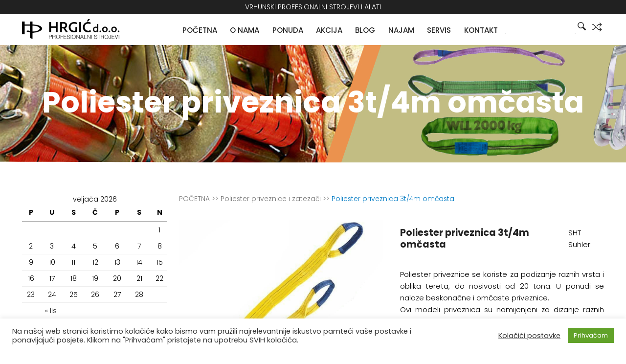

--- FILE ---
content_type: text/css
request_url: https://www.hrgic.hr/wp-content/plugins/woo-category-carousel//includes/assets/css/masonry/masonry_layout.css?ver=1.0.4
body_size: 802
content:
* { box-sizing: border-box; }

body {
  font-family: sans-serif;
}

/* ---- button ---- */

.button {
  display: inline-block;
  padding: 0.5em 1.0em;
  background: #EEE;
  border: none;
  border-radius: 7px;
  background-image: linear-gradient( to bottom, hsla(0, 0%, 0%, 0), hsla(0, 0%, 0%, 0.2) );
  color: #222;
  font-family: sans-serif;
  font-size: 16px;
  text-shadow: 0 1px white;
  cursor: pointer;
}

.button:hover {
  background-color: #8CF;
  text-shadow: 0 1px hsla(0, 0%, 100%, 0.5);
  color: #222;
}

.button:active,
.button.is-checked {
  background-color: #28F;
}

.button.is-checked {
  color: white;
  text-shadow: 0 -1px hsla(0, 0%, 0%, 0.8);
}

.button:active {
  box-shadow: inset 0 1px 10px hsla(0, 0%, 0%, 0.8);
}

/* ---- pro-masonry-button-group ---- */

.pro-masonry-button-group {
  margin-bottom: 20px;
}

.pro-masonry-button-group:after {
  content: '';
  display: block;
  clear: both;
}

.pro-masonry-button-group .button {
  float: left;
  border-radius: 0;
  margin-left: 0;
  margin-right: 1px;
}

.pro-masonry-button-group .button:first-child { border-radius: 0.5em 0 0 0.5em; }
.pro-masonry-button-group .button:last-child { border-radius: 0 0.5em 0.5em 0; }

/* ---- isotope ---- */

.pro-masonry-grid {
  border: 0px solid #333;
  overflow-y: hidden;
}

/* clear fix */
.pro-masonry-grid:after {
  content: '';
  display: block;
  clear: both;
}

/* ---- .pro-masonry-element-item ---- */

.pro-masonry-element-item {
    position: relative;
    float: left;
    width: 250px;
    height: auto;
    margin: 5px;
    padding: 10px;
    background: #fbfbfb;
    color: #262524;
    left: 0;
    top: 2px;
}

.pro-masonry-element-item > * {
  margin: 0;
  padding: 0;
}

.pro-masonry-element-item .name {
  position: absolute;

  left: 10px;
  top: 60px;
  text-transform: none;
  letter-spacing: 0;
  font-size: 12px;
  font-weight: normal;
}

.pro-masonry-element-item .symbol {
  position: absolute;
  left: 10px;
  top: 0px;
  font-size: 42px;
  font-weight: bold;
  color: white;
}

.pro-masonry-element-item .number {
  position: absolute;
  right: 8px;
  top: 5px;
}

.pro-masonry-element-item .weight {
  position: absolute;
  left: 10px;
  top: 76px;
  font-size: 12px;
}

.pro-masonry-element-item h1{font-size: 23px;font-weight: bold;margin-top: 15px;text-align: center;padding: 0;}
.pro-masonry-element-item h1 a{ color:black; text-decoration:none;box-shadow: none;}
.pro-masonry-element-item h1 a:hover{ text-decoration:none;color: #505050;box-shadow: none;}
.pro-masonry-element-item .pro-masonry-price {float: left;margin-bottom: 0;line-height: 25px;}
.pro-masonry-element-item .pro-masonry-cart {font-size: 12px;float: right;line-height: 25px;border: solid 1px #d2d2d2;padding: 2px 9px;color: black;text-decoration:none;box-shadow: none; text-align:center;}
.pro-masonry-element-item .pro-masonry-cart:hover { text-decoration:none; color:white; background:black;box-shadow: none;}

.pro-masonry-element-item.alkali          { background: #F00; background: hsl(   0, 100%, 50%); }
.pro-masonry-element-item.alkaline-earth  { background: #F80; background: hsl(  36, 100%, 50%); }
.pro-masonry-element-item.lanthanoid      { background: #FF0; background: hsl(  72, 100%, 50%); }
.pro-masonry-element-item.actinoid        { background: #0F0; background: hsl( 108, 100%, 50%); }
.pro-masonry-element-item.transition      { background: #0F8; background: hsl( 144, 100%, 50%); }
.pro-masonry-element-item.post-transition { background: #0FF; background: hsl( 180, 100%, 50%); }
.pro-masonry-element-item.metalloid       { background: #08F; background: hsl( 216, 100%, 50%); }
.pro-masonry-element-item.diatomic        { background: #00F; background: hsl( 252, 100%, 50%); }
.pro-masonry-element-item.halogen         { background: #F0F; background: hsl( 288, 100%, 50%); }
.pro-masonry-element-item.noble-gas       { background: #F08; background: hsl( 324, 100%, 50%); }


@media (max-width:768px) {
.pro-masonry-element-item {width: 28%;}
.pro-masonry-element-item h1{font-size: 16px;}
.pro-masonry-element-item .pro-masonry-price {float: none;font-size: 12px;margin-bottom: 12px; text-align:center;}
.pro-masonry-element-item .pro-masonry-cart {font-size: 11px;float: none;margin-top: 0;display: block;}
}

@media (max-width:480px) {
.pro-masonry-element-item {width: 100%;}
.pro-masonry-element-item h1{font-size: 23px;font-weight: bold;margin-top: 15px;}
.pro-masonry-element-item .pro-masonry-price {float: left;margin-bottom: 0; line-height: 31px;font-size: 15px;text-align:center;}
.pro-masonry-element-item .pro-masonry-cart {font-size: 12px;float: right;line-height: 25px;border: solid 1px #d2d2d2;padding: 2px 9px;color: black;}
}

@media (max-width:320px) {

}

--- FILE ---
content_type: text/css
request_url: https://www.hrgic.hr/wp-content/plugins/woo-category-carousel/includes/assets/css/woocc-public.css?ver=1.0.4
body_size: 448
content:
.woocc-product-slider *{-webkit-box-sizing: border-box; -moz-box-sizing: border-box;box-sizing: border-box;}
.woocc-product-slider .products{visibility: hidden; opacity:0;  transition:opacity 0.5s linear;  }
.woocc-product-slider .products.slick-initialized { visibility: visible; opacity:1; }
.woocc-product-slider .slick-list{padding-top:10px; padding-bottom:25px;}
.woocc-product-slider .products li{margin:0 0px !important; padding:0 5px !important; clear:none !important;}
.woocc-product-slider ul.products li.product.first{clear:none !important; float:left !important}
.woocc-product-slider button.slick-arrow { width:15px; height:26px; position:absolute; z-index:9; text-indent:-99999px;border:0px !important;padding:20px 15px !important; text-align:center; margin:0px !important; border-radius:0px !important; cursor:pointer;}
.woocc-product-slider button.slick-next, 
.woocc-product-slider button.slick-next:hover,  
.woocc-product-slider button.slick-next:focus{background:url(arrow-right.png) center center no-repeat !important; /*background-size:15px 26px !important;*/ outline:none !important}
.woocc-product-slider button.slick-prev, 
.woocc-product-slider button.slick-prev:hover, 
.woocc-product-slider button.slick-prev:focus{background:url(arrow-left.png) center center no-repeat !important; /*background-size:15px 26px !important;*/ outline:none !important}

.woocc-product-slider .slick-dots{padding:0 !important; margin:0 !important; position:absolute; bottom:0px; text-align:center; width:100%}

.woocc-product-slider .slick-dots li button{text-indent:-99999px;}
.woocc-product-slider .slick-dots li {list-style:none !important; display:inline-block !important; margin:0 2px !important; padding:0px !important; width:10px !important; height:10px !important; }
.woocc-product-slider .slick-dots li button{background:#fff !important; margin:0px !important; padding:0px !important; border:1px solid #000; border-radius:50% !important; width:10px !important; height:10px !important;}
.woocc-product-slider .slick-dots li button:focus{outline:none !important}
.woocc-product-slider .slick-dots li.slick-active button{background:#444 !important;}

.woocc-slider-conf{display:none;}

.woocc-product-slider .slick-arrow{top:33%;}
.woocc-product-slider button.slick-next{right:-25px;}
.woocc-product-slider button.slick-prev{left:-25px;}

.wcps-design-1 .woocommerce a.button{background-color: transparent;  border: 4px double #ccc !important; font-size:12px;  border-radius: 0;  color: #111;  display: inline-block;   
                                     text-transform: uppercase;    transition: all 0.35s ease-in-out 0s;}
.wcps-design-1 .woocommerce a.button:hover{background-color: #000; color:#fff;}	

.wcps-design-1 .woocommerce ul.products li.product, .woocommerce-page ul.products li.product{text-align:center;}	
.wcps-design-1 .woocommerce .products .star-rating{display: inline-block; margin: 5px 0 0.5em;}
.wcps-design-1 .woocommerce ul.products li.product .button{ margin-top:0px;}


--- FILE ---
content_type: text/css
request_url: https://www.hrgic.hr/wp-content/themes/hrgic2/css/custom.css?ver=1770149842
body_size: 5298
content:
a:root {
    --body-font-color: #6e6e6e;
    --dark-grey: #2b2b2b;
    --secondary-font: 'Montserrat', sans-serif;
}

body, button, input, select, textarea{
    color: var(--body-font-color);
}

label {
    color: var(--dark-grey);
}

.site_header .logo_pan {
    width: 230px;
    display: inline-block;
    vertical-align: top;
	margin: 10px 0 3px;
}

.site_header .right_pan {
    width: 63%;
    display: inline-block;
    vertical-align: top; text-align:right;
}
.main-navigation li{
    font-weight: 500;
}
.main-navigation a{ text-transform:uppercase;}
@media screen and (min-width: 48em){
    .main-navigation a {
        padding: 1em .7rem;
    }
}
.js .main-navigation ul, .js .main-navigation ul ul, .js .main-navigation > div > ul {
    text-align: right;
}
.search_pan {
    /*float: right;*/
    width: 14%;
    margin-top: 16px;
    display: inline-block;
}
.search_pan input[type="text"]{ border:none; border-bottom:1px solid #CCC; width:calc( 100% - 22px); display:inline-block; vertical-align:middle; padding: 0;}
.search_pan input[type="image"]{ width:17px; display:inline-block; vertical-align:top;}
.compare_link_right {
    float: right;
    width: 26px;
    margin-top: 16px;
}
.blog_grid .wpb_single_image .vc_figure{float: left;}
#top-menu{margin-top: 6px;}
.custom-logo-link img{    max-width: initial;
    width: 100%;}
#breadcrumbs{
    margin: 0 0 2.2em;
    padding: 0;
    font-size: .92em;
    color: #767676;
}
#breadcrumbs a{
    color: #767676;
}
#breadcrumbs .breadcrumb_last{
    color: #007bc4;
}


.list-style02 {
    list-style: none;
}
.list-style02 li{
    background: url(../assets/images/bullet-tick.jpg) no-repeat left 8px;
    padding-left: 1.5em;
    margin-bottom: 5px;
}



a:focus{ outline:none; border:none;}


body:not(.overlay-header) .primary-menu > li > a, body:not(.overlay-header) .primary-menu > li > .icon, .modal-menu a, .footer-menu a, .footer-widgets a, #site-footer .wp-block-button.is-style-outline, .wp-block-pullquote:before, .singular:not(.overlay-header) .entry-header a, .archive-header a, .header-footer-group .color-accent, .header-footer-group .color-accent-hover:hover {
    color: #000000 !important;
}
.icon_col {
    text-transform: uppercase;
    line-height: 1.2;
}
.icon_col > .vc_column-inner > .wpb_wrapper{display: flex; flex-direction: row;}
.icon_col > .vc_column-inner > .wpb_wrapper > .wpb_content_element{
    flex-basis: 0;
    -webkit-box-flex: 1;
    -ms-flex-positive: 1;
    flex-grow: 1;
    max-width: 100%;
}
.icon_col > .vc_column-inner > .wpb_wrapper > .wpb_content_element.wpb_single_image{ 
    -webkit-box-flex: 0;
    -ms-flex: 0 0 auto;
    flex: 0 0 auto;
    width: auto;
    max-width: none;
    margin-right:22px;
}
.icon_col > .vc_column-inner > .wpb_wrapper > .wpb_content_element.wpb_text_column{
    align-self: center;
    line-height: 1;
}


.home .woocc-product-slider .slick-list{
    padding: 0;
}

.video-pan .wp-video{
    max-width: 100%;
    height: 232px;
    overflow: hidden;
}
.home .video-pan,
.page-template-full-width-page .video-pan{
    height: 232px;
    overflow: hidden;
}
.home .video-pan > [class*='vc_custom'],
.page-template-full-width-page .video-pan  > [class*='vc_custom']{
    background-position: center top;
}

.home .video-pan .wpb_content_element,
.page-template-full-width-page .video-pan .wpb_content_element{
    margin-bottom: 0;
}

/* .slick-track h2.woocommerce-loop-product__title{ color:#5e5d5d; font-size:14px!important; font-weight:300;} */
.slick-track a.button.product_type_simple{ display:none;}
.slick-track li.product a img{ margin-bottom:0px!important;}

.video-pan .wpb_text_column ul{ list-style-type:none; margin-left:0px; padding-top:8px;}
.video-pan .wpb_text_column ul li{ font-size:12px; font-weight:300; margin-left:0px;line-height: 2.5;}
.video-pan .wpb_text_column ul li a{ color:#fff; text-decoration:none;}
.category_links .wpb_wrapper{ text-align:left;}
/* .slick-track { padding-top: 31px;} */



.badge-section{
    margin-top: 112px;
}
/*-----------*/
.pogledaj-top-section .white_centered_btn{ display: block; }
.pogledaj-btm-btn .white_centered_btn{ display: none;}

.blog_title_sec a{ display: block;}
.blog_title_sec_btm { display: none;}
/*---------*/

.offer-left-sec{ padding: 1px 0;}
.offer-left-sec h2{color: #fff;}
.offer-left-sec p{ color:#bfbfbf;}
.bounded-border-button,
.all_product{ 
    border:1px solid #fff; 
    border-radius:35px; 
    padding:5px 2.5em; 
    color:#fff; 
    text-align: center;
    text-decoration:none; 
    font-size:14px; 
    display: inline-block;
}
.offer-right-sec img{
    position: absolute;
    bottom: 0;
    left: 50%;
    transform: translateX(-50%);
}
.offer-right-sec .badge img{ 
    left: -66px;
    transform: translateY(-50%);
    top: 0;
}

.discount_bg_left{ position:relative;}
.percent-badge { position: absolute; right:0px; top:0px;}
.discount_bg_left h3,
.discount_bg_left h4{
    color:#ffffff; 
    font-size:45px; 
    text-transform:uppercase; 
    padding-left:25px; 
    padding-top:25px;
    margin-bottom: 8px;
}
.discount_bg_left h4{
    font-size:16px; 
    padding-top:0;
}
.all_product{ 
    padding: 5px 10px; 
    margin: 0px auto; 
    display: block; 
    width: 260px; 
}

.discount_bg_left #main_countedown_1.content_countdown {padding: 0 25px;}
.discount_bg_left #main_countedown_1 .element_conteiner { width: calc(25% - 4px); min-width: 66px; background: #007bc4;}
.discount_bg_left #main_countedown_1 .time_left {border-radius: 8px;background-color: #007BC4; font-family: 'Poppins', sans-serif; font-size: 30px;color: #fff; padding-bottom: 0;}
.discount_bg_left #main_countedown_1 .time_description {font-size: 12px;color: #fff;text-transform: uppercase;  font-family: 'Poppins', sans-serif;  padding-bottom: 10px; font-weight: 500;}



.discount_bg_left_new #main_countedown_1.content_countdown {padding: 0 0px;}
.discount_bg_left_new #main_countedown_1 .element_conteiner { width: calc(25% - 4px); min-width: 66px; background: #007bc4;}
.discount_bg_left_new #main_countedown_1 .time_left {border-radius: 8px;background-color: #007BC4; font-family: 'Poppins', sans-serif; font-size: 30px;color: #fff; padding-bottom: 0;}
.discount_bg_left_new #main_countedown_1 .time_description {font-size: 12px;color: #fff;text-transform: uppercase;  font-family: 'Poppins', sans-serif;  padding-bottom: 10px; font-weight: 500;}


.onsale{ display:none;}
.product-badges{
    position: absolute; 
    left: 0; 
    top: 0;
    min-width: 50px;
    width: auto;
    height: 50px;
    white-space: nowrap;
    display: flex;
    z-index: 9;
}
.product-badges .badge{
    width: 50px; 
    height: 50px; 
    line-height: 50px; 
    text-align: center; 
    background: #007bc4; 
    color: #fff;
    border-radius: 100%; 
    font-size: 90%; 
    font-weight: 500;
    display: flex;
    justify-content: center;
    align-items: center;
    margin-right: 3px;
}
.product-badges .badge:last-child{
    margin-right: 0;
}
.product-badges .badge img{
    width: 25px !important;
    height: 25px !important;
    margin-bottom: 0 !important;
    object-fit: contain;
}
.product-badges .badge.best-buy img{
    width: 35px !important;
    height: 35px !important;
}
.product-badges .badge.for-akcija img{
    width: 38px !important;
    height: 38px !important;
}
.product-badges .badge.for-novo img{
    width: 30px !important;
    height: 30px !important;
}

/* .quick-sale h2.woocommerce-loop-product__title{font-size: 13px !important; color: #000!important; font-weight: 300!important;} 
.quick-sale .price { color: #007bc4!important; display: block!important;font-weight: 400!important; margin-bottom: .5em; font-size: 14px!important;}
.quick-sale .price del{ display:block!important; color:#b6b6b6!important;font-family: 'Poppins', sans-serif;}
.quick-sale .price ins{ display:inline-block!important; text-decoration:none!important;font-family: 'Poppins', sans-serif;}
.quick-sale .price small{font-size: 14px !important;font-weight: 700;}*/
.quick-sale .add_to_cart_button{ display:none !important;}

/* Site Footer */
.site-footer {
    font-size: 90%;
}
.footer-list{ list-style-type:none;}
.footer-list li{ 
    width:48%; 
    display:inline-block; 
    vertical-align:top; 
    text-align:left; 
    color:#b3b3b3 !important; 
    margin-top:0px; 
    margin-bottom:15px; 
    min-height:60px; 
    font-size:90%;
    padding-top: 5px;
}
.footer-list li .alignnone{ margin-bottom: 0; margin-top: -5px; float: left; margin-right:10px;}
.widget #menu-primary-3 li a{font-size: 14px !important; color: #b3b3b3!important; font-weight: 300!important;font-family: 'Poppins', sans-serif;}

.widget.widget_nav_menu {
    width: 300px;
    display: inline-block;
    vertical-align: top;
}
.widget_text.widget.widget_custom_html {
    width:calc(81% - 300px);
}
.widget_text.widget.widget_custom_html > .custom-html-widget{height: inherit;}
.widget_text.widget.widget_custom_html input[type="text"], .widget_text.widget.widget_custom_html input[type="email"], .widget_text.widget.widget_custom_html textarea{ border:1px solid #b2b2b2; background:#282828;color: #b2b2b2;}
.widget_text.widget.widget_custom_html input[type="text"]::placeholder, .widget_text.widget.widget_custom_html input[type="email"]::placeholder, .widget_text.widget.widget_custom_html textarea::placeholder{ color:#b2b2b2 !important;}
.widget_text.widget.widget_custom_html input[type="submit"]{background:#a1a1a1; border-radius:5px; color:#000; padding:10px 20px;}
/*#site-footer{ border:none; background:#282828;border-color: #282828 !important; position:absolute; display:none;}*/

.brand-left-box{ position:relative;}
.top-seller-badge{ position:absolute; right:0px; top:0px;}
.brand-left-box p{font-family: 'Poppins', sans-serif; font-size:16px;line-height: 1.9; color:#fff; font-weight:500;}

.brand-box-right h2.woocommerce-loop-product__title{
    color: #5e5d5d;
    font-size: 14px !important;
    font-weight: 300;
}
.brand-box-right .button.product_type_simple{ display:none !important;}
.brand-box-right .price{ display:none !important;}
.slick-track .price{ display:none !important;}

.vc_gitem-zone-a .vc_gitem-row-position-middle, .vc_gitem-zone-b .vc_gitem-row-position-middle{ position:inherit !important;-webkit-transform:none!important; -ms-transform:none!important;-o-transform:none;transform:none!important;}
.grid-post-date p, .grid-post-date time{ color:#a6a6a6; font-size:11px;font-family: 'Poppins', sans-serif;}
.grid-post-title h3{color:#121212; font-size:17px;font-family: 'Poppins', sans-serif; font-weight:500; margin:0px; padding:0px;}
.vc_gitem-zone-a .vc_gitem-row-position-bottom, .vc_gitem-zone-b .vc_gitem-row-position-bottom{ position:inherit !important;}
.grid-post-detail{color:#535353; font-size:12px;font-family: 'Poppins', sans-serif; font-weight:300;}
.vc_gitem-zone-a .vc_gitem-row-position-top, .vc_gitem-zone-b .vc_gitem-row-position-top{ position:inherit !important;}

.vc-gitem-zone-height-mode-auto::before { padding-top:0px !important;}
.vc_gitem-post-data { margin-bottom:0px!important;}
.vc_gitem-zone .vc_grid.vc_row .vc_grid-item .wpb_content_element { margin-bottom:0px;}
.vc_gitem_row .vc_gitem-col{ padding-top:0px !important;}

.blog_title_sec h3{color:#454545; font-size:30px;font-family: 'Poppins', sans-serif; font-weight:900; text-transform:uppercase;}
.blog_title_sec h3 small{color:#454545; font-size:18px; font-weight:400;}

.blog_grid .vc_column_container > .vc_column-inner{ padding-left:0px; padding-right:0px;}
.all-looking{
    color:var(--body-font-color); 
    font-size:90%;
    position: absolute;
    right: 0px;
    top: 8px;
}

.metaslider .caption-wrap{ background:none !important; opacity:1!important;}
.metaslider .caption{ 
    position:relative; 
    min-height: 540px;
    max-width: 1280px;
    margin: 0 auto;
}
.banner_text {
        position: absolute;
    left: -9%;
    width: 390px;
    text-align: center;
}
.banner_text h3{ text-transform:uppercase;font-size: 50px; color:#fff; line-height: 54px; margin-bottom:13px;font-family: 'Poppins', sans-serif;}
.banner_text a{ background:#fff; color:#000; border-radius:35px; padding:5px 15px; box-shadow:2px 2px 2px #333; text-transform:uppercase; font-size:14px; text-decoration:none;font-family: 'Poppins', sans-serif; margin-bottom:5em; display:inline-block;}
.banner_badge{ position:absolute; right:-1%;top: -50px;}
.home .metaslider .caption-wrap .caption img {
    margin: 0 auto;
}
.home .metaslider .flex-control-nav {
    border: 0;
    margin: auto;
    list-style-type: none;
    list-style: none;
    padding: 0;
    bottom: 18px;
    line-height: 11px;
    width: 350px;
    left: 17%;
}
.flex-control-paging li a.flex-active {
    background: #000;
    background: rgba(255, 255, 255, 1)!important;
    cursor: default;
}
.flex-control-paging li a {
    width: 11px;
    height: 11px;
    display: block;
    background: none !important;
    cursor: pointer;
    text-indent: -9999px;
    -o-box-shadow: inset 0 0 3px rgba(0,0,0,.3);
    box-shadow: inset 0 0 3px rgba(0,0,0,.3);
    border-radius: 20px;
    border: 1px solid #fff !important;
}
.left_clear{ float:left; width:50%;}
.left_clear label{ 
    width:130px; 
    float:left;
    font-size: 90%;
    font-weight: 700;
    line-height: 45px;
    margin-bottom: 0;
}
.left_clear select{ 
    width:200px; 
    float:left; 
    border:1px solid #5e5d5d; 
    padding:5px 10px;
    font-weight: 700;
    text-transform:uppercase;
}
.right_clear{ float:right; width:50%;}
.right_clear p{  
    font-size: 90%;
    line-height: 45px;
}
.white_centered_btn{ color: var(--body-font-color); font-size: 90%;
    font-weight: 300;  padding: 5px 10px; border: 1px solid #5e5d5d;  border-radius: 35px;
    text-decoration: none;  margin: 0px auto; display: block; width: 130px; text-align: center;}
/* .woocommerce ul.products li.product, .woocommerce-page ul.products li.product {
    margin-bottom:0.992em!important;
} */
.brand-box-right h2.woocommerce-loop-product__title{ min-height:50px;}


.wpb_gallery_slides.wpb_image_grid .wpb_image_grid_ul .isotope-item{
    width: calc(100% / 9);
    margin-right: 0 !important;
}
.wpb_gallery_slides.wpb_image_grid .wpb_image_grid_ul .isotope-item img{
    margin: 0 auto;
}


main .entry-content.inner{ width:1170px; margin:0px auto;}
.inner_banner{ margin-bottom:40px;}
.inner_banner h1{ color:#fff; font-size:60px;}
.has-dropcap:first-letter {
  font-family: 'Poppins', sans-serif;
  float: left;
  font-size:108px;
  line-height:92px;
  margin: 0 0.1em 0 0; color:#2d2d2d; font-weight:700;
}
h2.icon-heading { color:#373737; font-size:14px; text-transform:uppercase;font-weight:400;}
.widget-content #menu-primary-1 li a {
    font-size: 14px !important;
    color: #b3b3b3 !important;
    font-weight: 300 !important;
    font-family: 'Poppins', sans-serif;
}


/*.woocommerce-loop-category__title{ width:48%;float:left; color:#000;text-transform: uppercase;
    font-family: 'Poppins', sans-serif; font-size:20px;}
.subcategory_description {
    width: 48%;
    float: left;
    color: #6e6e6e !important;
    line-height: 17px;
    font-size: 12px;margin-bottom: 16px;text-align: left;
}*/
.recent_post_widget_loop li{ overflow:hidden; border-bottom:1px solid #efefef; margin-top:0px !important;}
.recent_post_widget_loop li .recent_post_image{ /*width:50%; float:left;*/}
.recent_post_widget_loop li .recent_post_image img {  width: 100%; height: 180px;  object-fit: cover; }
.recent_post_widget_loop li:nth-child(1) .recent_post_image{ width:100%; float:none;}
.recent_post_widget_loop li:nth-child(1) .recent_post_desc .post-date{ display:block;}
.recent_post_widget_loop li:nth-child(1) .recent_post_desc{width: 100%;
    float: none;
    margin-left: 0px;
    font-size: 12px;}
.recent_post_widget_loop li .recent_post_desc {
    /*width: 47%;
    float: left;*/
    margin-left: 7px;
    font-size: 12px;
}
.recent_post_widget_loop li .recent_post_desc .post-date{ display:none;}




/* .products.columns-2{ padding-top:15px !important;} */
.right_widget h2 {
    font-size: 16px;
    color: #282828;
    text-align: left; text-transform:uppercase; margin-bottom:15px; clear:none!important; 
}
.right_widget h3 {
    font-size: 12px;
    color: #282828;
    text-align: left; text-transform:uppercase; margin-bottom:15px;
}
.right_widget p{line-height: 17px;font-size: 12px;}

/* .woocommerce .products.columns-2 li.product {
    width: 48%;
    margin-right: 2%;
	margin-bottom:2% !important;
} */
.slick-track .sale-perc{ display:none;}

#text-2{width:74%; display:inline-block; vertical-align:top;}
#nav_menu-2{width:25%; display:inline-block; vertical-align:top; margin-top:0px; padding-left: 32px;}
#custom_html-2{width:19%; display:inline-block; vertical-align:top;}

.site-footer{
    background: #282828;
}

.site-footer #menu-primary li a {
    font-size: 14px !important;
    color: #b3b3b3 !important;
    font-weight: 300 !important;
    font-family: 'Poppins', sans-serif;
}

.widget_text.widget.widget_custom_html textarea {
    border: 1px solid #b2b2b2;
    background: #282828;
    height: 98px;
}
.inner_banner h1.entry-title {
    color: #fff;
    font-size: 60px; 
    text-align:center;padding: 5rem 0;
	position:relative;
}
.inner_banner h1.entry-title{position:relative;     font-size: 60px !important;    color: #fff !important;}
.inner_banner h1.entry-title span{ font-size: 60px !important; }
.inner_banner h1.entry-title span button{ display: none;}
.inner_banner h1.entry-title span{position:relative;     font-size: 30px;    color: #fff;}
.inner_banner h1.entry-title span button {
	content: " ";
	background: url(../assets/images/arrow.png) no-repeat left 8px;
	    left: -57px;
    top:-2px;
    width: 40px;
    height: 40px;
	position:absolute;
}
.footerbottom {
    position: absolute;
    left: 0px;
    bottom: 74px;
    background: #1a1a1a;
    height: 116px;
}
.footerbottom .left{ color:#efefef; float:left; width:200px; text-align:right;padding-top: 58px;}
.footerbottom .right{ float:right; width:calc(100% - 250px); height: 100%; text-align: right;}
.footerbottom .right img {
    height: 100%;
    width: auto;
}

.layout {
    display: flex;
    justify-content: space-between;
}
.layout > .sidebar {
    width: 20%;
    padding-top: 35px;
    order: 2;
}
.layout.filter-left > .sidebar{
    order: 1;
}
.layout > .sidebar h2.widget-title {
    font-size: 21px;
    letter-spacing: 0;
    margin-bottom: 10px;
    font-weight: 500;
}
.layout > .content {
    width: 75%;
}



.inner_banner {
    background-color: #757575 !important;
}
.site-footer #menu-primary li a:hover{ box-shadow:none; color:#fff;}


.page-template-full-width-page .site-main{
    max-width: 1800px;
    margin: 0 auto;
    width: 100%;
    padding-left: 15px;
    padding-right: 15px;
}

.featured_post figure{ 
    position:relative;
    width: 100%;
}
.featured_post figure img {
    width: 100%;
}
.featured_post figure figcaption{ position:absolute; left:0px; bottom:7px; right:0px; padding:25px; color:#fff;background: rgb(255,255,255);
background: linear-gradient(180deg, rgba(255,255,255,0) 0%, rgba(0,0,0,0.75) 100%);}
.post_left_sec{ width:49%; display:inline-block; vertical-align:top;}
.details_post{ width:48%; display:inline-block; vertical-align:top; margin-left:1.5%; margin-top: 25px;}
.post_title_left h3 a{ color:#fff;font-size: 23px;}
.post_date_left{ color:#a6a6a6;font-size: 12px; padding-bottom:5px;}

.grid_view_container{ display: -ms-grid; display: grid; -ms-grid-columns: (minmax(500x, 1fr))[auto-fit]; grid-template-columns: repeat(auto-fit, minmax(500px, 1fr)); grid-gap: 32px;}
.post_grid { background: rgba(255, 255, 255, .5); transition: background .2s; border-radius: 0px; padding: 15px 15px; overflow: hidden; height: 100%;
    position: relative;}
.featured_post_wrapper{ display: -ms-grid; display: grid; -ms-grid-columns: (minmax(500x, 1fr))[auto-fit]; grid-template-columns: repeat(auto-fit, minmax(500px, 1fr)); grid-gap: 32px;}
.featured_post{ background: rgba(255, 255, 255, .5); transition: background .2s; border-radius: 0px; padding: 0px; overflow: hidden; height: 100%;
    display: -ms-flexbox; display: flex; -ms-flex-pack: justify; justify-content: space-between;  position: relative;}

.post_grid .post-thumbnail { width: 45%; display: inline-block; vertical-align: top; margin-bottom: 0;}
.post_grid .post-thumbnail img {max-width: 250px; max-height: 170px; object-fit: cover;}
.right_entry_content { width: 54%; display: inline-block; vertical-align: top; padding-left: 15px;}
.right_entry_content h2.entry-title { font-size: 17px; font-weight: 500; padding-bottom:0px; margin-bottom:5px;}
.right_entry_content h2.entry-title a:hover{ box-shadow:none;}
.right_entry_content .entry-header{ padding:0px !important;}
.right_entry_content .entry-content p{ font-size:13px;}



.white_centered_btn.big{width: 250px; margin-top: 30px;-webkit-box-shadow: 0px 0px 10px -6px rgba(0,0,0,0.75);-moz-box-shadow: 0px 0px 10px -6px rgba(0,0,0,0.75);box-shadow: 0px 0px 10px -6px rgba(0,0,0,0.75);}
.white_centered_btn.big:focus{border: 1px solid #5e5d5d;}
.centered_title {text-align: center; margin-top: -91px; text-transform:uppercase;}
.blog_icons{ display:block; text-align:center;}

.uris-slider-post-title{ display:none;}
.sp-button{ vertical-align:top;}
.wrap ol{ padding-left:25px;}

.box_btn{
    width: 200px;
    padding: 5px 15px;
    border: 1px solid #333;
    text-transform: uppercase;
    margin: 0px auto;
    font-weight: 500;
}

.share_box{ text-align:center; text-transform:uppercase;}
.share_box ul{ list-style-type:none;}
.share_box ul li{ display:inline-block; vertical-align:top; padding-right:15px;}
.share_box ul li.sd-title{
    font-weight: 700;
    color: var(--dark-grey);
}

.blog_grid .wpb_single_image .vc_figure { width:100%;}
.blog_grid .vc_single_image-wrapper{ width:100%;}
.blog_grid .vc_single_image-wrapper img{ width:100%; height: 250px; object-fit: cover;}
.bounded-border-button:hover, .bounded-border-button:focus, .discount_bg_left .all_product:hover{ background:#fff !important;  border:1px solid #fff; }

.recent_post_widget_loop li:nth-child(2) .recent_post_desc h4,
.recent_post_widget_loop li:nth-child(3) .recent_post_desc h4,
.recent_post_widget_loop li:nth-child(4) .recent_post_desc h4{ padding:0px; margin:0px; font-size:13px; font-weight:500;}

.search-form .search-submit {
    bottom: 3px;
    padding: 9px;
    position: absolute;
    right: 3px;
}
.search-form .search-submit .icon {
    height: 24px;
    top: -2px;
    width: 24px;
    fill: #fff;
}
.error404 .wrap{ padding:50px 0px;}
.entry-date.published {
    font-weight: 400;
}

#metaslider-id-344.metaslider .flexslider .flex-control-nav a {
    box-shadow:0px 0px 1px #333 !important;
}
#metaslider-id-344.metaslider .flexslider .flex-control-nav a.flex-active{ background:#999!important;}

.home-product-container{
    max-width: 1800px;
    margin: 0 auto !important;
    width: 100%;
    padding-left: 15px;
    padding-right: 15px;
}

#cookie-law-info-again{ display:none !important;}

.select2-container {
    width: 200px !important;
}


.related_post_container{
    padding-top: 1em;
    border-top: 1px solid #ebebeb;
}
.related_posts{
    margin-left: -15px;
    margin-right: -15px;
}
.related_post_block .post-img .post-thumbnail img{
    width: 100%;
    height: 170px;
    object-fit: cover;
}
.related_post_block .post-img .post-thumbnail > a{
    display: block;
    line-height: 1;
}
.top-bar{
	background:#212121;
	text-align:center;
	font-size:14px;
	color:#fff;
	padding:3px 0;
}
.scroll-tab .block-tab img[class*="wp-image-"]{
	    height: 137px;
    width: auto;
	object-fit: contain;
}


.products.columns-5 {
    padding-top: 30px !important;
}
.recent_post_widget_loop li:nth-child(1) .recent_post_desc .post-date{
    display: none;
}
.recent_post_widget_loop li:nth-child(1) h4{
    padding: 0px;
    margin: 0px;
    font-size: 13px;
    font-weight: 500;
}
.vc_video-bg.vc_hidden-xs{
    display: block !important;
}
.vc_video-bg.vc_hidden-xs:after{
    position: absolute;
    left: 0;
    right: 0;
    height: 100%;
    width: 100%;
    content: '';
    background: rgba(0,0,0,0.2);
}
.featured_post figure figcaption{
    position: relative;
    min-height: 297px;
}
.featured_post figure img {
    width: 100%;
    height: 414px;
    object-fit: cover;
}

--- FILE ---
content_type: text/css
request_url: https://www.hrgic.hr/wp-content/themes/hrgic2/css/woocommerce.css?ver=1770149842
body_size: 3728
content:
.layout {
    display: flex;
    justify-content: space-between;
}
.layout > .sidebar {
    width: 23%;
    padding-top: 35px;
    order: 2;
}
.layout > .sidebar h2.widget-title {
    font-size: 21px;
    letter-spacing: 0;
    margin-bottom: 10px;
    font-weight: 500;
}
.layout > .content {
    width: 72%;
}

.layout.filter-left > .sidebar{
    order: 1;
	padding-top: 0;
}
.layout.filter-left > .content{
    order: 2;
}

.woocommerce-product-search > .search-field{
    margin-bottom: 5px;
}
.woocommerce-product-search > button{
    color: #fff;
}

.woocommerce .woocommerce-breadcrumb{
    margin-bottom:1.5em;
}

.woocommerce #respond input#submit, .woocommerce a.button, .woocommerce button.button, .woocommerce input.button{
    font-family: 'Poppins', sans-serif;
    font-weight: 500;
    line-height: 1;
    border-radius: 0;
    padding-top: 0;
    padding-bottom: 0;
    font-size: 90%;
    text-transform: uppercase;
}
.woocommerce button.button.woocommerce-catalog-enquiry-btn{
    background: #363636;
    color: #ffffff;
}
.woocommerce button.button.woocommerce-catalog-enquiry-btn:hover{
    background: #1e73be;
}

.woocommerce ul.products li.product a:focus{ outline:none; border:none;}


/*.woocommerce ul.products li.product .woocommerce-loop-category__title, 
.woocommerce ul.products li.product h3{
    font-size: 1.6em;
}*/
.woocommerce ul.products li.product a img{
    width: 85%;
    margin: 0 auto 1em;
}
.woocommerce ul.products li.product .woocommerce-loop-category__title, .woocommerce ul.products li.product h3 {
    font-size: 20px;
    font-weight: 500;
}
.woocommerce ul.products li.product .woocommerce-loop-product__title{
  font-weight: 600;
    font-size: 1.06em;
    padding: 0;
}
.woocommerce ul.products.slick-slider .slick-list li.product.slick-slide .woocommerce-loop-product__title, .home .woocommerce ul.products li.product .woocommerce-loop-product__title {
    font-weight: 500;
    font-size: 90%;
    color: #5e5d5d;
}
.woocommerce .related.products ul.products li.product .woocommerce-loop-product__title{
    font-size: 1em;
}
.woocommerce ul.products li.product .price{
    font-size: 90%;
    color: #007bc4;
    display: block;
    font-weight: 700;
    margin-bottom: .5em;
}

.woocommerce ul.products.slick-slider .slick-list li.product.slick-slide .price del,
.home .woocommerce ul.products li.product .price del{
    display: block;
}
.woocommerce ul.products li.product .price ins,
.woocommerce ul.products li.product .price .woocommerce-price-suffix{
    display: inline-block;
    color: #007bc4;
    font-weight: 700;
}


.small_detail_on_hover{ 
    display:none;
    margin-bottom:15px;
}
.product-attributes{
    color: #767676;
    font-size:85%;
    text-align:center;
}

.product-attributes:not(.small_detail_by_default) > .p-attr{
    display:inline-block; 
    vertical-align:top; 
    color:#2d2d2d; 
    border-right:1px solid #acabab; 
    padding:5px;
    font-size:85%;
    text-align:center;
    width: 50%;
}
.product-attributes:not(.small_detail_by_default) > .p-attr:last-child{
    border-right: none;
}
.product-attributes:not(.small_detail_by_default) > .p-attr span{
    display: block;
}
.product-attributes:not(.small_detail_by_default) > .p-attr .label{
    text-transform:uppercase;
    font-size:85%;
    color:#b2b2b2;
}
.product-attributes:not(.small_detail_by_default) > .p-attr .value{
    font-weight:600;
}

/* Highlight 1st Subcategory */
.woocommerce ul.products:not(.slick-slider) > li.product-category.product:first-of-type{
    background: url(../assets/images/all-category.jpg) no-repeat center top; 
    background-size:cover;
}
.woocommerce ul.products:not(.slick-slider) > li.product-category.product:first-of-type .information{ 
    opacity:0;
}
.woocommerce ul.products:not(.slick-slider) > li.product-category.product:first-of-type .proizvode{ 
    background:#fff;
} 


.related.products li.product.type-product:hover .small_detail_by_default,
.archive.tax-product_cat li.product.type-product:hover .small_detail_by_default{
    display: none;
}

.related.products li.product.type-product:hover .small_detail_on_hover,
.archive.tax-product_cat li.product.type-product:hover .small_detail_on_hover{ 
    display:flex;
    transition: all ease-in-out 300ms;
    -webkit-transition: all ease-in-out 300ms;
    -moz-transition: all ease-in-out 300ms;
    -ms-transition: all ease-in-out 300ms;
    -o-transition: all ease-in-out 300ms;
}

.archive.tax-product_cat li.product.type-product{
    padding: 0 0 10px;
}
.archive.tax-product_cat li.product.type-product:hover{
    box-shadow: 0px 0px 8px 0px rgba(182,182,182,1);
    -webkit-transition: all ease-in-out 300ms;
            transition: all ease-in-out 300ms;
}

#woocommerce-catalog-enquiry-custom-button {
    padding: 10px;
    border-radius: 0px !important;
    margin-top: 0px !important;
    text-transform: uppercase;
    width: auto !important;
    display: none;
}
.archive.tax-product_cat li.product.type-product #woocommerce-catalog-enquiry-custom-button {
    padding: 0 10px !important;
    font-size: 87%;
    font-weight: 400;
    line-height: 36px;
    background: #363636;
    color: #fff;
    width: 100px !important;
}
.archive.tax-product_cat li.product.type-product #woocommerce-catalog-enquiry-custom-button:hover{
    background: #555;
}

.bapf_head h3 {
    font-size: 16px;
}
.bapf_slidr_main.ui-widget-content .ui-slider-range, .berocket_filter_price_slider.ui-widget-content .ui-slider-range {
    background: #357eb7;
}
.bapf_slidr_main.ui-widget-content .ui-slider-handle, .berocket_filter_price_slider.ui-widget-content .ui-slider-handle, .slide.default .bapf_slidr_main .ui-state-default, .slide.default .bapf_slidr_main .ui-widget-header .ui-state-default, .slide.default .bapf_slidr_main.ui-widget-content .ui-state-default, .slide.default .berocket_filter_price_slider .ui-state-default, .slide.default .berocket_filter_price_slider .ui-widget-header .ui-state-default, .slide.default .berocket_filter_price_slider.ui-widget-content .ui-state-default {
    background: #357eb7;
    font-size: 14px;
    width: 4px;
    height: 20px;
    border: 1px solid #555;
    top: -8px;
    border-radius: 0;
}
.ui-slider-horizontal .ui-slider-handle {
    top: -.3em;
    margin-left: 0;
}

/* .bapf_ckbox_square input[type="checkbox"] {
    width: 16px;
    height: 16px;
} */
.bapf_sfilter.bapf_ckbox:not(.bapf_styleimage) input[type=checkbox]{
    position: absolute;
    overflow: hidden;
    clip: rect(0 0 0 0);
    height: 1px;
    width: 1px;
    margin: -1px;
    padding: 0;
    border: 0;
}
.bapf_sfilter.bapf_ckbox:not(.bapf_styleimage) input[type=checkbox] + label {
    padding-left: 22px;
    height: 16px;
    display: inline-block;
    line-height: 16px;
    background-image: url(../assets/images/icon-checkbox.png);
    background-repeat: no-repeat;
    background-position: 0 0;
    font-size: 15px;
    vertical-align: middle;
    cursor: pointer;
}
.bapf_sfilter.bapf_ckbox:not(.bapf_styleimage) input[type=checkbox]:checked + label {
    background-position: 0 -18px;
}
/* BRAND */
.bapf_sfilter.filter-brand ul li{
    display: block !important;
    margin-bottom: 5px !important;
    text-align: left;
}
.bapf_sfilter.filter-brand .bapf_img_span{
    margin: 0;
}
/* .bapf_body label {
    margin-bottom: 0;
} */

.compare{ 
    border: 1px solid #363636;
    padding: 0 10px;
    background: url(../assets/images/compare.png) 93% center no-repeat;
    padding-right: 35px;
    display: none;
    line-height: 36px;
    height: 36px;
    text-transform: uppercase;
    font-size: 87%;
    font-weight: 400;
}
.compare:hover{
    box-shadow: none;
    background-color: #eaeaea;
}
.archive.tax-product_cat li.product.type-product .compare{
    margin-left: 10px;
}

.archive.tax-product_cat li.product.type-product:hover #woocommerce-catalog-enquiry-custom-button,
.archive.tax-product_cat li.product.type-product:hover .compare {
    display: block;
    float: left;
    margin-left: 19px;
}

.woocommerce ul.products li.product .woocommerce-loop-category__title mark{
    color: var(--body-font-color);
    font-size: 50%;
    font-weight: 400;
}

.proizvode {
    text-transform: uppercase;
    font-family: 'Poppins', sans-serif;
    color: #000;
    background: #ebebeb;
    padding: 8px 15px;
    border-radius: 35px;
    display: block;
    margin: 10px auto;
    text-align: center;
    width: 200px; 
    clear:both;
    font-size: 90%;
    font-weight: 500;
}

.woocommerce ul.products li.product-category.product .information{
    margin-bottom: 1em;
}
.woocommerce ul.products li.product-category.product .information  > a{
    display: flex;
    justify-content: space-between;
    align-items: center;
}
.woocommerce ul.products li.product-category.product .information img {
    width: 47%;
    border-right: 1px solid #efefef;
}
.woocommerce ul.products li.product-category.product .information .subcategory_description {
    width: 47%;
    text-align: left;
    color: var(--body-font-color);
    font-size: 90%;
}
.custom_add_container .woocommerce-loop-category__title {
    color: #000;
    text-transform: uppercase;
    font-family: 'Poppins', sans-serif;
    font-size: 16px !important;
    font-weight: 500;
}

li.product-category.product{
    background: hsl(0, 0%, 100%);
    box-shadow:0 0 10px 5px rgb(238, 238, 238);
    padding: 25px !important;
    height: 370px;
}

.berocket_single_filter_widget {
    margin-bottom: 2em;
}

.woocommerce nav.woocommerce-pagination ul{
    border: none;
}
.woocommerce .woocommerce-pagination ul.page-numbers li, .woocommerce-page .woocommerce-pagination ul.page-numbers li{
    margin: 0 2px;
}
.woocommerce nav.woocommerce-pagination ul li{
    border: none;
}
.prev.page-numbers, .next.page-numbers{
    background-color: transparent;
}
.woocommerce nav.woocommerce-pagination ul li a, .woocommerce nav.woocommerce-pagination ul li span{
    min-width: 30px;
    height: 30px;
    line-height: 30px;
    font-size: 0.95em;
    padding: 0;
    border: 1px solid transparent;
}
.woocommerce nav.woocommerce-pagination ul li a:focus, .woocommerce nav.woocommerce-pagination ul li a:hover, .woocommerce nav.woocommerce-pagination ul li span.current{
    border-color:#d3ced2;
}

/* Product Details */
.single-product .inner_banner h1.entry-title {
    font-size: 40px;
}
.product_title_container{
    display: flex;
    justify-content: space-between;
    align-items: flex-start;
	padding-top: 15px;
}
.product_title_container h1{ font-size: 1.2rem;}
.woocommerce div.product .product_title{
    color: #222;
}

.woocommerce-product-details__short-description{
    text-align: justify;
}

.woocommerce div.product p.price, .woocommerce div.product span.price{
    color: #ff0000;
}
.woocommerce div.product p.price ins, .woocommerce div.product span.price ins,
.woocommerce div.product p.price ins + .woocommerce-price-suffix{
    color: #ff0000;
}

.product_title_container img.berocket_brand_post_image{
    border: solid 1px #f4f4f4;
    margin-right: 0.4em;
}

.product-infomation_row,
.product-attribute_row{
    display: flex;
    clear: both;
    justify-content: space-between;
}

.product-infomation_row  [class^="column-"],
.product-attribute_row  [class^="col"]  {
    -ms-flex-preferred-size: 0;
    flex-basis: 0;
    -webkit-box-flex: 1;
    -ms-flex-positive: 1;
    flex-grow: 1;
    max-width: 100%;
}
.product-infomation_row [class^="column-"].column-left{
    flex: 0 0 27%;
    max-width: 27%;
    margin-right: 5em;
}
.product-attribute_row  [class^="col"].product-attribute_name{
    font-weight: 500;
}
.product-attribute_row  [class^="col"].product-attribute_value{
    flex: 0 0 auto;
    text-align: right;
}

.product-infomation_row .column-left .product-attributes{
    background-color: #007bc4;
    color: #fff;
    font-size: 90%;
    padding: 12px;
    text-align: left;
}
.product-infomation_row .column-left  .product-attributes p{
    margin-bottom: 0;
}
.product-infomation_row .column-left  .product-attributes .product-attribute_row:not(:last-child){
    padding-bottom: 12px;
    margin-bottom: 12px;
    border-bottom: solid 1px rgba(255,255,255,0.3);
}
.woocommerce div.product .woocommerce-tabs ul.tabs:before{
    top: 0;
    bottom: auto;
    border-bottom: none;
    border-top: 1px solid #d3ced2;
}
.woocommerce div.product .woocommerce-tabs ul.tabs li{
    border: none;
    border-top: 3px solid transparent;
    background: none;
    border-radius: 0;
    margin: 0 1.5em;
    padding: 0;
}
.woocommerce div.product .woocommerce-tabs ul.tabs li.osnovna-oprema_tab,
.woocommerce div.product .woocommerce-tabs ul.tabs li.dodatna-oprema_tab{
    margin-right: 0.1em;
    border-top-color: #f2f1f1;
}

.woocommerce div.product .woocommerce-tabs ul.tabs li.active{
    border-top-color: #3589b7;
}
.woocommerce div.product .woocommerce-tabs ul.tabs li.osnovna-oprema_tab.active a,
.woocommerce div.product .woocommerce-tabs ul.tabs li.dodatna-oprema_tab.active a{
    background-color: #3589b7;
    color: #fff;
}

.woocommerce div.product .woocommerce-tabs ul.tabs li:after, 
.woocommerce div.product .woocommerce-tabs ul.tabs li:before{
    display: none;
}
.woocommerce div.product .woocommerce-tabs ul.tabs li a{
    color: #7e7e7e;
    font-weight: 500;
    text-transform: uppercase;

}
.woocommerce div.product .woocommerce-tabs ul.tabs li.active a{
    color: #222;
}
.woocommerce div.product .woocommerce-tabs ul.tabs li.osnovna-oprema_tab a,
.woocommerce div.product .woocommerce-tabs ul.tabs li.dodatna-oprema_tab a{
    padding-left: 2em;
    padding-right: 2em;
    color: #222;
    font-weight: 700;
}

.single-product .share_box{
    text-align: left;
    border-top: 1px solid #d3ced2;
    padding-top: 20px;
    margin-top: 20px;
}


.related.products > h2{
    font-size: 1.35em;
    font-weight: 500;
    margin-bottom: 10px;
    color: #222;
    padding-bottom: 12px;
    position: relative;
    text-transform: uppercase;
}
.related.products > h2:after{
    content: '';
    width: 36px;
    background-color: #3589b7;
    height: 2px;
    left: 0;
    bottom: 0;
    position: absolute;
}

.woocommerce div.product #woocommerce-catalog{
    display: inline-block;
    margin-left: 1em;
}

.woocommerce div.product #woocommerce-catalog .woocommerce-catalog-enquiry-btn,
.woocommerce div.product .compare{
    width: 132px;
    line-height: 36px;
}
.woocommerce div.product #woocommerce-catalog .woocommerce-catalog-enquiry-btn{
    width: 154px;
}
.woocommerce div.product .entry-summary .compare{
    padding-left: 20px;
    display: inline-block;
}
.woocommerce div.product .compare:hover{
    box-shadow: none;
}

.woocommerce div.product .wpgis-slider-for.slick-slider,
.woocommerce div.product .wpgis-slider-nav .slick-slide img{
    border: solid 1px #f4f4f4;
}
.woocommerce div.product .wpgis-slider-nav .slick-slide,
.woocommerce div.product .wpgis-slider-nav .slick-slide img{
    padding: 10px;
}

.woocommerce div.product div.sharedaddy{
    padding-top: 1.5em;
    margin-top: 1.5em;
    border-top: 1px solid #d3ced2;
}
.woocommerce div.product div.sharedaddy h3.sd-title:before{
    display: none;
}

/* Tabs */
.equipement-tabs .tabs{
    padding:0;
    overflow: hidden;
}
.equipement-tabs .tabs li{
    display: block;
    position:relative;
    float: left;
    padding: 0 26px;
    color:#3A3A3A;
    font-size:16px;
    font-weight:bold;
    background: #F2F1F1;
    border-bottom: solid #007BC4 4px;
    list-style-type: none;
    line-height: 41px;
}
.equipement-tabs .tabs li.active{
    background:#007BC4;
}
.equipement-tabs .tabs li i{
    position: absolute;
    right: 11px;
    top: 12px;
}
.equipement-tabs .tabs li .fa-plus,
.equipement-tabs .tabs li.active .fa-check,
.equipement-tabs .equipement-tabs-panel .wc-tab.active{
    display:block;
}
.equipement-tabs .tabs li.active .fa-plus,
.equipement-tabs .tabs li .fa-check,
.equipement-tabs .equipement-tabs-panel .wc-tab{
    display:none;
}
.equipement-tabs .tabs li.active a{
    color:#fff;	
}
.equipement-tabs .tabs li span{
    font-size:11px;
    font-weight:400;
    margin-right: 30px;
}
.equipement-tabs{margin-bottom:50px;}
.equipement-tabs .equipement-tabs-panel .scroll-tab{    width: 744px;
    display: block;
    overflow-x: auto;}
	.gratis{ font-weight:700; display:none;}
	.archive.tax-product_cat li.product.type-product:hover .gratis{display:block;}
	.gratis span{color:#F10303; font-style:italic;}
.equipement-tabs .equipement-tabs-panel .block-tab { 
display: flex;
    justify-content: flex-start;
    width: 1206px;
    float: left;}
.equipement-tabs .equipement-tabs-panel figure{    max-width: 27%;}
.equipement-tabs .equipement-tabs-panel figcaption{text-align:center; font-weight:600;}
.product-infomation_row .column-left .compare{display:block;    width: 100% !important;}
.product-infomation_row .column-left .compare-button{margin:15px 0;}
.product-infomation_row .column-left .izmijeni{background:#F2F0F1; display: block; color:#000; font-size:14px; text-align:center; width:100%; padding: 10px;
    font-weight: bold;}
.filter-icon{ text-align:center;}
.filter-icon img{width:50px;}
.product-infomation_row .column-left h3{color:#047EC3;padding:5px 0; font-style: italic; font-weight:bold; font-size:30px; text-align:center;}

@media (max-width: 1190px){
.equipement-tabs .equipement-tabs-panel .scroll-tab
{ /*width: auto;*/}
}
@media (max-width: 767px) {
    .layout {
        flex-direction: column;
    }
    .layout > .content,
    .layout > .sidebar {
        width: 100%;
    }
    .layout > .sidebar{
        padding-top: 0;
    }
     /* .woocommerce ul.products{
		display: flex;
        flex-wrap: wrap;		
	 } */
    .single-product .inner_banner h1.entry-title {
        font-size: 24px;
        padding: 0;
    }
    .woocommerce ul.products[class*=columns-] li.product, 
    .woocommerce-page ul.products[class*=columns-] li.product{
        /* width: 100%;
        margin: 0 0 1em;
        float: none;*/
        overflow: hidden;
        height: 300px; 
        margin: 0 5px 1em;
        flex: 0 calc(50% - 10px);
    }
    .woocommerce ul.products.columns-2 li.product{
        width: 100%;
        float: none;
        margin: 0 0 1em;
    }
    .archive.tax-product_cat li.product.type-product{
        height: 322px;
    }
	.woocommerce ul.products li.product .woocommerce-loop-category__title{
        font-size: 14px;
    }
    .woocommerce ul.products li.product .woocommerce-loop-category__title mark{
        font-size: 65%;
    }

    .woocommerce .woocommerce-result-count{
        font-size: 85%;
        width: 48%;
    }
    .woocommerce .woocommerce-ordering{
        width: 50%;
    }

    .woocommerce ul.products[class*=columns-] li.product:nth-child(2n), 
    .woocommerce-page ul.products[class*=columns-] li.product:nth-child(2n){
        float: none;
    }

    .woocommerce ul.products li.product .woocommerce-loop-product__title{
        font-weight: 500;
        font-size: 0.95em;
        padding: 0 5px;
    }
    .woocommerce ul.products li.product .price{
        font-size: 85%;
    }

    li.product-category.product{
        padding: 10px !important;
        box-shadow: 0 0 5px 1px rgb(238, 238, 238);
    }

    .archive.tax-product_cat li.product.type-product:hover #woocommerce-catalog-enquiry-custom-button, 
    .archive.tax-product_cat li.product.type-product:hover .compare{
        width: auto !important;
        line-height: 28px;
        height: 28px;
        padding: 0 10px;
        background-image: none;
        margin-left: 6px;
    }

    .product-infomation_row{
        flex-direction: column;
    }
    .product-infomation_row [class^="column-"].column-left{
        flex: 0 0 100%;
        max-width: 100%;
        margin: 0 0 1em;
    }
    .woocommerce div.product .woocommerce-tabs ul.tabs{
        margin: 0;
        display: flex;
        padding: 0;
    }
    .woocommerce div.product .woocommerce-tabs ul.tabs li{
        flex-basis: 0;
        -webkit-box-flex: 1;
        -ms-flex-positive: 1;
        flex-grow: 1;
        max-width: 100%;
        width: 33.33%;
    }
	.equipement-tabs .tabs{display: flex;} 
    .equipement-tabs .tabs li{
        line-height: 1.25;
        padding: 10px 15px;
        float: none;
        -ms-flex-preferred-size: 0;
        flex-basis: 0;
        -ms-flex-positive: 1;
        flex-grow: 1;
        max-width: 100%;
    }
    .equipement-tabs .tabs li span{
        margin: 0;
        display: block;
    }
    .equipement-tabs .equipement-tabs-panel figure {
        max-width: 50%;
		margin: 0 16%;
    }
}

--- FILE ---
content_type: text/css
request_url: https://www.hrgic.hr/wp-content/themes/hrgic2/css/responsive.css
body_size: 3086
content:
@media (max-width: 992px){
.site_header .logo_pan{ width: 205px;}
.custom-logo-link img{width: 80%;}

.site_header .right_pan {width: 62%;}
.main-navigation a { padding: 1em .5em;}

.footerbottom .left{width: 150px;}
.footerbottom .right{ width: calc(100% - 150px);}
.vc_custom_1600966770326, .vc_custom_1603028008544{
	background-image: url(http://hrgic.ninadigitaldesign.com/wp-content/uploads/2021/02/bg-offer.jpg) !important;
}
.vc_custom_1605016908479, .vc_custom_1605016345697{
	background-image: url(http://hrgic.ninadigitaldesign.com/wp-content/uploads/2021/02/bg-offer2.jpg) !important;
}
.vc_custom_1605016920494, .vc_custom_1605008372412{
	background-image: url(http://hrgic.ninadigitaldesign.com/wp-content/uploads/2021/02/bg-offer3.jpg) !important;
}
.vc_custom_1605016954908, .vc_custom_1605008624859{
	background-image: url(http://hrgic.ninadigitaldesign.com/wp-content/uploads/2021/02/bg-offer4.jpg) !important;
}
.vc_custom_1605017001976, .vc_custom_1605016373251{
		background-image: url(http://hrgic.ninadigitaldesign.com/wp-content/uploads/2021/02/bg-offer5.jpg) !important;
}
.vc_custom_1605017026322, .vc_custom_1597479011024, .vc_custom_1605016391130{
	background-image: url(http://hrgic.ninadigitaldesign.com/wp-content/uploads/2021/02/bg-offer6.jpg) !important;
}
.home-product-container .vc_column_container .vc_column-inner, .page-id-62 .vc_column_container>.vc_column-inner{
	margin-left:0 !important;
	padding:0 !important;

}
.video-pan .wpb_text_column ul{
	background:rgba(0, 0, 0, 0.5) !important;
	padding: 60px 30px 0;
    height: 100vh;

}
.tpwpg-big .zoomImg{ opacity: 0 !important;}
.brand-product-container ul.products,
.quick-sale .products{
    display: flex;
    justify-content: space-between;
    flex-wrap: wrap;
}

.site_header{position:relative;}
.vc_custom_1597479011024 .wpb_video_wrapper, .vc_custom_1605016373251 .wpb_video_wrapper{
	display: none;
}
.logo-box{
	padding:30px;
}
.blog h3.centered_title{    margin-top:0px; padding:0;}
.setting-blue-box .blueimg {width: 40%;
    margin: auto;}
.setting-blue-box { padding-bottom:30px;}

}
@media (max-width: 768px) {
    body, button, input, select, textarea {
        font-size: 14px;
    }

	.vc_custom_1599965347209 {
    margin-bottom: 100px !important;
	}
	.vc_custom_1598929525389 .left_clear.left_clear select
	{  width: 100%;}
	.vc_custom_1598929525389 .left_clear{
		width: 95%;
		margin: auto;
		float: none;
	}
	.related_posts {
		margin-bottom:50px;
		/* display:flex;
		flex-wrap: wrap; */
	}
	.related_posts .related_post_block{
		width: 50%;
        float: left;
        height: 280px;
        overflow: hidden;
        margin-bottom: 1em;
	}
    .related_post_block .post-img .post-thumbnail img{
        height: 120px;
    }
    .related_posts .related_post_block .grid-post-detail{
        display: none;
    }
	.vc_custom_1598929525389 .right_clear {
    float: right;
    width: 50%;
    margin-top: 18px;
	}
	.pogledaj-top-section .white_centered_btn{ display: none; }
	.pogledaj-btm-btn .white_centered_btn{ display: block;}
	
		
	.vc_custom_1603188484180 h3{ padding-left: 25px;}
	.brandovi-master{ padding-left: 25px;}
	.brandovi-blueclean{ padding-left: 25px;}
	
	.blog_title_sec a{ display: none;}
	.blog_title_sec_btm { display: block;}
	
	.wrap{ position: relative; }

	
	.post_grid .post-thumbnail {    width: 100%;
    display: inline-block;}
	.service-white-txt{ padding-left: 1em; padding-right: 1em;}
	
	
	/*-------*/
	
    .mobmap{ display: block;}
    .desktopmap{ display: none;}
    .hide_mobile{ display: none; }

    .servicebox, .servicetopbox{ width: 50%; float:left; }
    .servicetopbox{ min-height: 290px;}
    .bluesection{text-align:center;}

    .footer-list li{ width: 100%; margin-bottom:0;}
    #custom_html-2{ width: 100%;}

    .footerbottom{ position: relative; bottom:0; width: 100% !important;}
    .site_header .right_pan {
        display: none;
    }
    .site_header .logo_pan {
        width: 205px;
        margin: 0px auto !important;
        display: block;
        position: absolute;
        left: 50%;
        transform: translateX(-50%);
    }
    .search_pan {
        margin-top: -34px;
    }
    .banner_text {
        position: absolute;
		left: 50%;
		width: 67%;
		text-align: center;
		transform: translateX(-50%);
		top: 2%;
		bottom: auto;
    }
    .banner_text.slider3{
        width: 80%;
        top: 8%;
    }
	.banner_text h3{
		font-size: 33px;
		line-height:36px;
    }
    .banner_text.slider3 h3{
        text-shadow: 0 0 10px rgba(0,0, 0, 0.75);
    }
    .banner_text.slider3 a{
        margin-bottom: 11em;
    }
	.banner_text img{
		width: 60% !important;
	}
	.banner_badge{
		 display: none;
		 top: -7px;
		right: 3%;
	}
	.banner_badge img{
		width:100%  !important;
	}
    .slider-42{
        min-height: 400px;
        object-fit: cover;
    }
    .home .metaslider .flex-control-nav{
        left: 50%!important;
        transform: translateX(-50%);
    }
    .search_pan {
    margin-top: 13px;
    float: left;
    margin-left: 75%;
	}
    button#responsive-menu-button {     top: 24px;
    left: 0;}
	.logged-in.admin-bar button#responsive-menu-button {    top: 34%;
    position: absolute;}
    button#responsive-menu-button{
         top: 28px;
        position: absolute;
    }
    .current-menu-item a {
        color: red !important;
    }
    /*.menu-item-object-product_cat.current-menu-item a{
        color: red !important;
    }*/
    #responsive-menu-container {
        width: 100%;
        padding-top: 26%;
    }
    .responsive-menu-accessible.is-active{
        right: 0;
        left: auto !important;
        top: 8% !important;
        position: fixed !important;
    }
    #responsive-menu-container .responsive-menu-search-box {
        border-radius: 25px;
        padding: 10px 20px;
    }
    .responsive-menu-open .responsive-menu-inner, .responsive-menu-open .responsive-menu-inner::before, .responsive-menu-open .responsive-menu-inner::after {
        background-color: #fff !important;
    }
    #responsive-menu-container #responsive-menu-wrapper {
        padding: 0 40px 40px;
    }
    #responsive-menu-container #responsive-menu li.responsive-menu-item a {
        font-size: 14px !important;
    }
    .site_header .wrap{margin:10px 0;}
	.footerbottom .right img {
		height: auto;
		width: 100%;
	}
	.footerbottom .left {
		width: 130px;
		padding-top: 7px;
    }
    
    .badge-section {
        margin-top: 20px;
        position: relative;
    }
    [class*='vc_custom'].badge-section{
        background-position: 62% top !important;
        background-size: cover !important;
    }
    .badge-section  .offer-left-sec{
        padding: 0 1.5em;
    }
    .badge-section .offer-right-sec{
        position: static;
    }
    .badge-section .offer-right-sec img{
        height: 230px;
        width: auto;
        right: 5%;
        left: auto;
        transform: translateX(0);
    }
    .badge-section .offer-right-sec .badge img{
        left: auto;
        width: 130px;
        right: 10%;
        height: auto;
        transform: translateY(-50%);
    }

    .woocommerce ul.products.slick-slider, 
    .home .woocommerce ul.products{
        padding: 0 0.75em;
    }

    .wpb_gallery_slides.wpb_image_grid .wpb_image_grid_ul .isotope-item{
        width: calc(100% / 3);
    }

    .brand-product-container .brand-sort{
        padding: 0 1em;
    }
	.video-pan .wpb_text_column ul li {
    font-size: 12px;
    line-height: 2.5;
    width:90%;
    float: left;
	}
    .brand-product-container .left_clear,
    .brand-product-container .right_clear {
        float: none;
        display: block;
        width: 100%;
        overflow: hidden;
    }
    .brand-product-container .left_clear{
        margin-bottom: 10px;
    }

    .blog_grid{
        padding: 0 15px;
    }
    .blog_grid .vc_column_container > .vc_column-inner{
        padding-left: 15px;
        padding-right: 15px;
    }
    .all-looking,
    .blog_title_sec h3 small{
        display: none;
    }

    .site-footer #text-2 {
        width: 72%;
    }
    .site-footer #nav_menu-2{
        width: 25%;
    }
    

    .inner_banner{
        height: 140px !important;
        display: flex;
        align-items: center;
    }
    body:not(.hrgic-front-page) .inner_banner .entry-header{
        padding-bottom: 0;
    }
    .inner_banner h1.entry-title{
        font-size: 36px;
        padding: 3rem 0;
    }

    .wrap {
        padding-left: 1em;
        padding-right: 1em;
    }
	.compare_link_right {
		float: right;
		width: 26px;
		margin-top: 12px;
	}

	
}

@media (max-width: 767px) {
    /*.site_header{
        position: relative;
    }
    .site_header .logo_pan .custom-logo-link{
        padding-right: 0;
    }
    .site_header .compare_link_right{
        position: absolute;
        top: 10px;
        right: 5%;
        margin-top: 0;
    }
    .site_header .search_pan{
        display: block;
        width: 100%;
        margin-top: 5px;
    }*/

    .icon_col > .vc_column-inner > .wpb_wrapper{
        flex-direction: column;
    }
    .icon_col > .vc_column-inner > .wpb_wrapper > .wpb_content_element.wpb_single_image{
        height: 70px;
    }
    .icon_col > .vc_column-inner > .wpb_wrapper > .wpb_content_element.wpb_single_image,
    .icon_col > .vc_column-inner > .wpb_wrapper > .wpb_content_element.wpb_text_column{
        width: 100%;
        text-align: center;
        margin: 0 0 25px;
        font-size: 85%;
    }

    .home .video-pan > [class*='vc_custom'], 
    .page-template-full-width-page .video-pan > [class*='vc_custom']{
        height: 100%;
    }
	.woocommerce ul.products[class*="columns-"] .slick-track li.product {
    float: left;
	}
	.vc_custom_1597479039104 {
    margin-left: 2% !important;
	}
	.footerbottom {
    height: 101px;
	}
	.home-product-container {
        padding-left: 0px;
        padding-right: 0px;
    }
    
    .featured_post_wrapper, .grid_view_container{
        display: flex;
        flex-flow: column;
    }
    .featured_post figure{
        margin: 0;
    }
    .featured_post figure img {
        height: 46%;
        object-fit: cover;
    }
    .featured_post figure figcaption{
        top: 0;
        bottom: 0;
        padding: 18px;
    }
    .post_left_sec, .details_post{
        height: 100%;
        overflow: hidden;
    }
    .post_title_left h3 a{
        font-size: 1em;
    }
    .details_post{
        font-size: 0.85em;
    }
    .post_grid{
        flex-flow: row/* column */;
		border: solid 1px #f5f4f4;
        padding: 0 0 15px;
    }
	.featured_post_wrapper .featured_post{
		border: solid 1px #f5f4f4;
		padding: 15px;
	}
    .post_grid .right_entry_content{
        width: 100%;
        padding: 10px 15px 0;
    }
    .blog .site-main{
        padding-bottom: 1em;
    }
    .post_grid .post-thumbnail img {
        max-height: 318px !important;
        min-height: 230px !important;
        width: 100%;
        max-width: 100%;
    }
    .post_grid {
        min-height: 415px !important;
    }
    .tpslick-list.draggable {
        height: auto !important;
    }

    .tpwpg-thumbnail{
        width: 200px !important;
    }

    .equipement-tabs .equipement-tabs-panel .block-tab {
    display: table !important;
    float: none !important;
    width: 690px !important; 
}
.equipement-tabs .equipement-tabs-panel figure {
    max-width: none !important;
    margin: 0 8% !important;
    display: table-cell !important;
    width: 180px ​!important;
    float: none !important;
    vertical-align: text-bottom !important;
}
.site-content-contain{
    overflow: hidden;
}
.tpwpg_zoom {
  touch-action: manipulation;
}
.woocommerce div.product .woocommerce-tabs ul.tabs li a{
    font-size: 11px !important;
}
.woocommerce div.product .woocommerce-tabs ul.tabs li{
    margin: 0 .5em !important;
}
#wpb_wiz_gallery img{
    width: 100% !important;
}
a.woocommerce-product-gallery__image {
    width: 30% !important;
    display: inline-block;
    padding: 10px;
}
}


@media (max-width: 480px) {
	.footerbottom{ height:auto; padding-bottom:0; line-height:1;}
	.footerbottom .left{ padding-top:10px;}
	.footerbottom .left p{ margin:0;}
    .inner_banner h1.entry-title span {
        font-size: 35px !important;
    }
    .inner_banner h1.entry-title{
        font-size: 35px !important;
    }
    .woocommerce ul.products.slick-slider .slick-list li.product.slick-slide .woocommerce-loop-product__title{
        text-align: center;
    }
    .blueimg.wpb_column.vc_column_container.vc_col-sm-2 {
    width: 20%;
}
.setting-blue-box .wpb_column.vc_column_container.vc_col-sm-7.vc_col-has-fill {
    width: 80%;
}
.setting-blue-box .vc_row.vc_row-o-equal-height>.vc_column_container{
    display: inline-flex !important;
}
.setting-blue-box .vc_btn3-container.vc_btn3-right {
    text-align: center;
}
.service-white-txt{
    margin-bottom: 20px;
}
/*.grid_view_container .post_grid:first-child .post-thumbnail, .grid_view_container .post_grid:nth-child(2) .post-thumbnail{
    width: 100%;
}
.grid_view_container .post_grid:first-child .right_entry_content, .grid_view_container .post_grid:nth-child(2) .right_entry_content{
    width: 100%;
}*/
.post_grid .right_entry_content {
    width: 63%;
}
.post_grid .post-thumbnail {
    width: 35%;
}
.right_entry_content h2.entry-title {
    font-size: 15px;
}
    
.post_grid {
    min-height: auto !important;
}
.post_grid .post-thumbnail img {
    min-height: 136px !important;
}
.featured_post figure {
    max-height: 435px;
}
.details_post {
    width: 100%;
}
.post_left_sec {
    width: 100%;
}
.single-product .inner_banner h1.entry-title {
    font-size: 31px !important;
}
}

--- FILE ---
content_type: text/javascript
request_url: https://www.hrgic.hr/wp-content/themes/hrgic2/js/custom.js?ver=6.8.3
body_size: 830
content:
// JavaScript Document

var page = 4;
jQuery(function($) {
    $('body').on('click', '.loadmore', function() {
        var button = $(this),
            data = {
                'action': 'load_posts_by_ajax',
                'query': loadmore_params.posts, // that's how we get params from wp_localize_script() function
                'page': loadmore_params.current_page
            };

        $.ajax({ // you can also use $.post here
			url : loadmore_params.ajaxurl, // AJAX handler
			data : data,
			type : 'POST',
			beforeSend : function ( xhr ) {
				button.text('Loading...'); // change the button text, you can also add a preloader image
			},
			success : function( data ){
				if( data ) { 
                    //button.text( 'Učitaj još članaka...' ).prev().before(data); // insert new posts
                    $('.grid_view_container').append(data);
					loadmore_params.current_page++;
 
					if ( loadmore_params.current_page == loadmore_params.max_page ) 
						button.remove(); // if last page, remove the button
 
					// you can also fire the "post-load" event here if you use a plugin that requires it
					// $( document.body ).trigger( 'post-load' );
				} else {
					button.remove(); // if no data, remove the button as well
				}
			}
		});
    });

    if($('.equipement-tabs').length > 0){
        $('.equipement-tabs ul.tabs li:first-child').addClass('active');
        $('.equipement-tabs .equipement-tabs-panel .wc-tab:first-child').addClass('active');
        $('.equipement-tabs ul.tabs a').click(function(e) {
            e.preventDefault();
            // Check for active
            $('.tabs li').removeClass('active');
            $(this).parent().addClass('active');

            // Display active tab
            var currentTab = $(this).attr('href');
            $('.equipement-tabs .equipement-tabs-panel .wc-tab').removeClass('active');
            $(currentTab).addClass('active');
        });
    }

    $(".left_clear select").change(function(){
        $(this).find("option:selected").each(function(){
			var optionValue = $(this).attr("value");
			var numOfProducts;
            if(optionValue){
                $(".box").not("." + optionValue).hide();
				$("." + optionValue).show();
				numOfProducts = $("." + optionValue).find('ul.products li').length;
				$('#bProductCount').text(numOfProducts);
            } else{
                $(".box").hide();
            }
        });
    }).change();
	
	$(".left_clear select").change(function(){
        $(this).find("option:selected").each(function(){
			var optionValue = $(this).attr("value");
			var numOfProducts;
            if(optionValue){
                $(".box").not("." + optionValue).hide();
				$("." + optionValue).show();
				numOfProducts = $("." + optionValue).find('.vc_row').length;
				$('#bProductCount').text(numOfProducts);
            } else{
                $(".box").hide();
            }
        });
    }).change();
	
	$(".left_clear select").change(function(){
        $(this).find("option:selected").each(function(){
			var optionValue = $(this).attr("value");
			var numOfProducts;
            if(optionValue){
                $(".box").not("." + optionValue).hide();
				$("." + optionValue).show();
				numOfProducts = $("." + optionValue).find('.right_clear').length;
				$('#bProductCount').text(numOfProducts);
            } else{
                $(".box").hide();
            }
        });
    }).change();

    if($('#wpgis-gallery').length > 0){
		$('#wpgis-gallery').slick({
			infinite: true,
			slidesToShow: 3,
			slidesToScroll: 3
		});
	}
	
});

//document.getElementById("compare_link_right").innerHTML = "" + document.querySelectorAll('.attachment-yith-woocompare-image.size-yith-woocompare-image').length;



